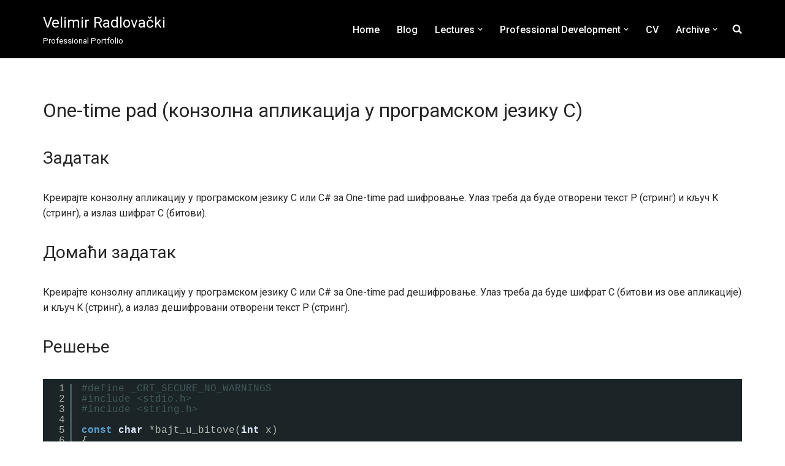

--- FILE ---
content_type: text/html; charset=utf-8
request_url: https://www.google.com/recaptcha/api2/aframe
body_size: 269
content:
<!DOCTYPE HTML><html><head><meta http-equiv="content-type" content="text/html; charset=UTF-8"></head><body><script nonce="-XNUBP_AXBPbRU7tBSUtBQ">/** Anti-fraud and anti-abuse applications only. See google.com/recaptcha */ try{var clients={'sodar':'https://pagead2.googlesyndication.com/pagead/sodar?'};window.addEventListener("message",function(a){try{if(a.source===window.parent){var b=JSON.parse(a.data);var c=clients[b['id']];if(c){var d=document.createElement('img');d.src=c+b['params']+'&rc='+(localStorage.getItem("rc::a")?sessionStorage.getItem("rc::b"):"");window.document.body.appendChild(d);sessionStorage.setItem("rc::e",parseInt(sessionStorage.getItem("rc::e")||0)+1);localStorage.setItem("rc::h",'1762704119600');}}}catch(b){}});window.parent.postMessage("_grecaptcha_ready", "*");}catch(b){}</script></body></html>

--- FILE ---
content_type: application/javascript
request_url: https://www.radlovacki.com/wp-content/plugins/syntaxhighlighter/syntaxhighlighter3/scripts/shBrushCpp.js?ver=3.0.9b
body_size: 1891
content:
/**
 * SyntaxHighlighter
 * http://alexgorbatchev.com/SyntaxHighlighter
 *
 * SyntaxHighlighter is donationware. If you are using it, please donate.
 * http://alexgorbatchev.com/SyntaxHighlighter/donate.html
 *
 * @version
 * 3.0.83 (Wed, 16 Apr 2014 03:56:09 GMT)
 *
 * @copyright
 * Copyright (C) 2004-2013 Alex Gorbatchev.
 *
 * @license
 * Dual licensed under the MIT and GPL licenses.
 */
;(function()
{
	// CommonJS
	SyntaxHighlighter = SyntaxHighlighter || (typeof require !== 'undefined'? require('shCore').SyntaxHighlighter : null);

	function Brush()
	{
		// Copyright 2006 Shin, YoungJin
	
		var datatypes =	'ATOM BOOL BOOLEAN BYTE CHAR COLORREF DWORD DWORDLONG DWORD_PTR ' +
						'DWORD32 DWORD64 FLOAT HACCEL HALF_PTR HANDLE HBITMAP HBRUSH ' +
						'HCOLORSPACE HCONV HCONVLIST HCURSOR HDC HDDEDATA HDESK HDROP HDWP ' +
						'HENHMETAFILE HFILE HFONT HGDIOBJ HGLOBAL HHOOK HICON HINSTANCE HKEY ' +
						'HKL HLOCAL HMENU HMETAFILE HMODULE HMONITOR HPALETTE HPEN HRESULT ' +
						'HRGN HRSRC HSZ HWINSTA HWND INT INT_PTR INT32 INT64 LANGID LCID LCTYPE ' +
						'LGRPID LONG LONGLONG LONG_PTR LONG32 LONG64 LPARAM LPBOOL LPBYTE LPCOLORREF ' +
						'LPCSTR LPCTSTR LPCVOID LPCWSTR LPDWORD LPHANDLE LPINT LPLONG LPSTR LPTSTR ' +
						'LPVOID LPWORD LPWSTR LRESULT PBOOL PBOOLEAN PBYTE PCHAR PCSTR PCTSTR PCWSTR ' +
						'PDWORDLONG PDWORD_PTR PDWORD32 PDWORD64 PFLOAT PHALF_PTR PHANDLE PHKEY PINT ' +
						'PINT_PTR PINT32 PINT64 PLCID PLONG PLONGLONG PLONG_PTR PLONG32 PLONG64 POINTER_32 ' +
						'POINTER_64 PSHORT PSIZE_T PSSIZE_T PSTR PTBYTE PTCHAR PTSTR PUCHAR PUHALF_PTR ' +
						'PUINT PUINT_PTR PUINT32 PUINT64 PULONG PULONGLONG PULONG_PTR PULONG32 PULONG64 ' +
						'PUSHORT PVOID PWCHAR PWORD PWSTR SC_HANDLE SC_LOCK SERVICE_STATUS_HANDLE SHORT ' +
						'SIZE_T SSIZE_T TBYTE TCHAR UCHAR UHALF_PTR UINT UINT_PTR UINT32 UINT64 ULONG ' +
						'ULONGLONG ULONG_PTR ULONG32 ULONG64 USHORT USN VOID WCHAR WORD WPARAM WPARAM WPARAM ' +
						'char char8_t char16_t char32_t bool short int __int32 __int64 __int8 __int16 long float double __wchar_t ' +
						'clock_t _complex _dev_t _diskfree_t div_t ldiv_t _exception _EXCEPTION_POINTERS ' +
						'FILE _finddata_t _finddatai64_t _wfinddata_t _wfinddatai64_t __finddata64_t ' +
						'__wfinddata64_t _FPIEEE_RECORD fpos_t _HEAPINFO _HFILE lconv intptr_t ' +
						'jmp_buf mbstate_t _off_t _onexit_t _PNH ptrdiff_t _purecall_handler ' +
						'sig_atomic_t size_t _stat __stat64 _stati64 terminate_function ' +
						'time_t __time64_t _timeb __timeb64 tm uintptr_t _utimbuf ' +
						'va_list wchar_t wctrans_t wctype_t wint_t signed ' +
						'int8_t int16_t int32_t int64_t uint8_t uint16_t uint32_t uint64_t';

		var keywords =	'alignas alignof auto break case catch class const constexpr decltype __finally __exception __try ' +
						'const_cast consteval concept continue private public protected __declspec ' +
						'default delete deprecated dllexport dllimport do dynamic_cast ' +
						'else enum explicit extern if for friend final goto inline ' +
						'mutable naked namespace new noinline noreturn nothrow noexcept nullptr ' +
						'override ref register reinterpret_cast requires return selectany ' +
						'sizeof static static_cast static_assert struct switch template this ' +
						'thread thread_local throw true false try typedef typeid typename union ' +
						'using uuid virtual void volatile whcar_t while xor xor_eq ';
					
		var functions =	'assert isalnum isalpha iscntrl isdigit isgraph islower isprint' +
						'ispunct isspace isupper isxdigit tolower toupper errno localeconv ' +
						'setlocale acos asin atan atan2 ceil cos cosh exp fabs floor fmod ' +
						'frexp ldexp log log10 modf pow sin sinh sqrt tan tanh jmp_buf ' +
						'longjmp setjmp raise signal sig_atomic_t va_arg va_end va_start ' +
						'clearerr fclose feof ferror fflush fgetc fgetpos fgets fopen ' +
						'fprintf fputc fputs fread freopen fscanf fseek fsetpos ftell ' +
						'fwrite getc getchar gets perror printf putc putchar puts remove ' +
						'rename rewind scanf setbuf setvbuf sprintf sscanf tmpfile tmpnam ' +
						'ungetc vfprintf vprintf vsprintf abort abs atexit atof atoi atol ' +
						'bsearch calloc div exit free getenv labs ldiv malloc mblen mbstowcs ' +
						'mbtowc qsort rand realloc srand strtod strtol strtoul system ' +
						'wcstombs wctomb memchr memcmp memcpy memmove memset strcat strchr ' +
						'strcmp strcoll strcpy strcspn strerror strlen strncat strncmp ' +
						'strncpy strpbrk strrchr strspn strstr strtok strxfrm asctime ' +
						'clock ctime difftime gmtime localtime mktime strftime time';

		this.regexList = [
			{ regex: SyntaxHighlighter.regexLib.singleLineCComments,	css: 'comments' },			// one line comments
			{ regex: SyntaxHighlighter.regexLib.multiLineCComments,		css: 'comments' },			// multiline comments
            { regex: /(R|L|U|u|u8)?"([^\\"\n]|\\.)*"/g,                 css: 'string' },			// special character
            { regex: /(R|L|U|u|u8)?'([^\\'\n]|\\.)*'/g,                 css: 'string' },			// special string
			{ regex: SyntaxHighlighter.regexLib.doubleQuotedString,		css: 'string' },			// strings
			{ regex: SyntaxHighlighter.regexLib.singleQuotedString,		css: 'string' },			// strings
			{ regex: /^ *#.*/gm,										css: 'preprocessor' },
			{ regex: new RegExp(this.getKeywords(datatypes), 'gm'),		css: 'color1 bold' },
			{ regex: new RegExp(this.getKeywords(functions), 'gm'),		css: 'functions bold' },
			{ regex: new RegExp(this.getKeywords(keywords), 'gm'),		css: 'keyword bold' }
			];
	};

	Brush.prototype	= new SyntaxHighlighter.Highlighter();
	Brush.aliases	= ['cpp', 'cc', 'c++', 'c', 'h', 'hpp', 'h++'];

	SyntaxHighlighter.brushes.Cpp = Brush;

	// CommonJS
	typeof(exports) != 'undefined' ? exports.Brush = Brush : null;
})();
